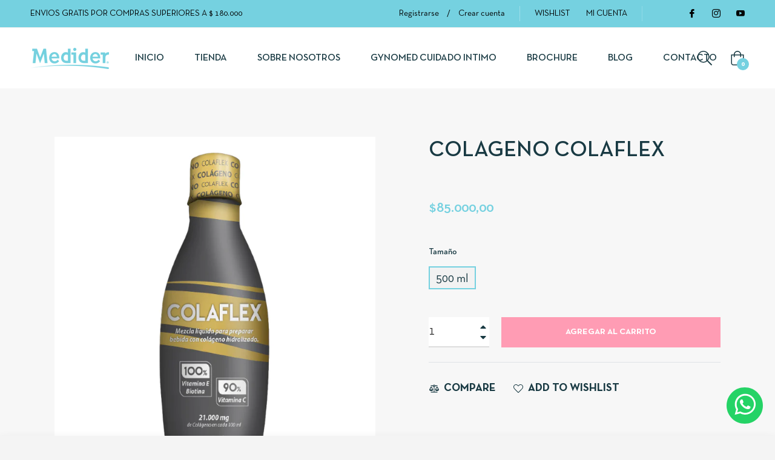

--- FILE ---
content_type: image/svg+xml
request_url: https://cdn.shopify.com/s/files/1/0859/7962/7823/files/wpicon.svg?v=1706715248
body_size: 613
content:
<svg width="91" height="91" viewBox="0 0 91 91" fill="none" xmlns="http://www.w3.org/2000/svg">
<g clip-path="url(#clip0_98_2)">
<path d="M45.5 91C70.629 91 91 70.629 91 45.5C91 20.371 70.629 0 45.5 0C20.371 0 0 20.371 0 45.5C0 70.629 20.371 91 45.5 91Z" fill="#25D366"/>
<path d="M65.101 23.7771C60.6313 19.3182 54.6943 16.6341 48.3941 16.224C42.0939 15.8139 35.8591 17.7056 30.849 21.5474C25.8389 25.3893 22.3944 30.9198 21.156 37.1107C19.9175 43.3016 20.9694 49.7315 24.116 55.2051L20.416 68.6961L34.224 65.0711C38.0423 67.1525 42.3223 68.2415 46.671 68.2381H46.683C53.612 68.2376 60.2608 65.502 65.1838 60.626C70.1068 55.75 72.9061 49.1278 72.973 42.1991C72.9363 38.7617 72.2222 35.3653 70.8714 32.2042C69.5206 29.0432 67.5598 26.1795 65.101 23.7771ZM46.682 63.8511C42.8023 63.8542 38.9934 62.8128 35.655 60.8361L34.869 60.3671L26.681 62.5141L28.863 54.5251L28.347 53.7041C26.616 50.8525 25.5662 47.6401 25.2791 44.3167C24.9919 40.9932 25.4753 37.6484 26.6916 34.5422C27.9079 31.436 29.8244 28.6523 32.2918 26.4075C34.7593 24.1627 37.7114 22.5173 40.9184 21.5993C44.1255 20.6814 47.501 20.5156 50.7826 21.1148C54.0641 21.7141 57.1632 23.0622 59.8388 25.0544C62.5144 27.0465 64.6945 29.6291 66.2093 32.6011C67.7242 35.5731 68.533 38.8545 68.573 42.1901C68.5132 47.9562 66.1804 53.4658 62.0814 57.5218C57.9824 61.5777 52.4485 63.8522 46.682 63.8511ZM58.554 47.6391C57.909 47.3111 54.706 45.7391 54.108 45.5271C53.51 45.3151 53.076 45.1991 52.642 45.8551C52.208 46.5111 50.964 47.9671 50.577 48.4121C50.19 48.8571 49.814 48.9051 49.169 48.5761C45.345 46.6641 42.834 45.1621 40.312 40.8331C39.643 39.6831 40.981 39.7651 42.224 37.2781C42.3087 37.0982 42.3477 36.9002 42.3374 36.7017C42.3271 36.5031 42.2679 36.3102 42.165 36.1401C42.001 35.8121 40.699 32.6091 40.159 31.3071C39.631 30.0401 39.091 30.2161 38.693 30.1931C38.318 30.1701 37.884 30.1701 37.449 30.1701C37.1197 30.1792 36.7958 30.2557 36.4972 30.3948C36.1987 30.5339 35.9318 30.7328 35.713 30.9791C34.9778 31.6772 34.3957 32.5207 34.0039 33.4558C33.6121 34.3909 33.419 35.3973 33.437 36.4111C33.437 39.6111 35.772 42.7111 36.088 43.1451C36.404 43.5791 40.675 50.1451 47.209 52.9761C51.338 54.7591 52.957 54.9121 55.022 54.6071C56.277 54.4191 58.87 53.0351 59.41 51.5071C59.8351 50.5326 59.9655 49.4549 59.785 48.4071C59.634 48.1201 59.2 47.9551 58.554 47.6391Z" fill="white"/>
</g>
<defs>
<clipPath id="clip0_98_2">
<rect width="91" height="91" fill="white"/>
</clipPath>
</defs>
</svg>


--- FILE ---
content_type: text/javascript
request_url: https://medisander.com/cdn/shop/t/2/compiled_assets/scripts.js?401
body_size: 283
content:
(function(){var __sections__={};(function(){for(var i=0,s=document.getElementById("sections-script").getAttribute("data-sections").split(",");i<s.length;i++)__sections__[s[i]]=!0})(),function(){if(__sections__["product-recommendations"])try{class ProductRecommendations extends HTMLElement{constructor(){super();const handleIntersection=(entries,observer)=>{entries[0].isIntersecting&&(observer.unobserve(this),fetch(this.dataset.url).then(response=>response.text()).then(text=>{const html=document.createElement("div");html.innerHTML=text;const recommendations=html.querySelector("product-recommendations");if(recommendations&&recommendations.innerHTML.trim().length&&(this.innerHTML=recommendations.innerHTML),html.querySelector(".grid__item")&&this.classList.add("product-recommendations--loaded"),window.SPR&&theme.review&&$(".shopify-product-reviews-badge").length>0)return window.SPR.registerCallbacks(),window.SPR.initRatingHandler(),window.SPR.initDomEls(),window.SPR.loadProducts(),window.SPR.loadBadges()}).catch(e=>{console.error(e)}))};new IntersectionObserver(handleIntersection.bind(this),{rootMargin:"0px 0px 500px 0px"}).observe(this)}}customElements.define("product-recommendations",ProductRecommendations)}catch(e){console.error(e)}}(),function(){if(!(!__sections__.s_timeline&&!Shopify.designMode))try{(function(){function e(e2){this.element=e2,this.blocks=this.element.getElementsByClassName("js-cd-block"),this.images=this.element.getElementsByClassName("js-cd-img"),this.contents=this.element.getElementsByClassName("js-cd-content"),this.offset=.8,this.hideBlocks()}e.prototype.hideBlocks=function(){if(!(!1 in document.documentElement))for(var e2,t2=this,s2=0;s2<this.blocks.length;s2++)e2=s2,t2.blocks[e2].getBoundingClientRect().top>window.innerHeight*t2.offset&&(t2.images[e2].classList.add("cd-is-hidden"),t2.contents[e2].classList.add("cd-is-hidden"))},e.prototype.showBlocks=function(){if(!(!1 in document.documentElement))for(var e2,t2=this,s2=0;s2<this.blocks.length;s2++)e2=s2,t2.contents[e2].classList.contains("cd-is-hidden")&&t2.blocks[e2].getBoundingClientRect().top<=window.innerHeight*t2.offset&&(t2.images[e2].classList.add("s-timeline__img--bounce-in"),t2.contents[e2].classList.add("s-timeline__content--bounce-in"),t2.images[e2].classList.remove("cd-is-hidden"),t2.contents[e2].classList.remove("cd-is-hidden"))};var t,s=document.getElementsByClassName("js-s-timeline"),n=[],i=!1;if(s.length>0){for(var o=0;o<s.length;o++)t=o,n.push(new e(s[t]));window.addEventListener("scroll",function(e2){i||(i=!0,window.requestAnimationFrame?window.requestAnimationFrame(c):setTimeout(c,250))})}function c(){n.forEach(function(e2){e2.showBlocks()}),i=!1}})()}catch(e){console.error(e)}}()})();
//# sourceMappingURL=/cdn/shop/t/2/compiled_assets/scripts.js.map?401=
